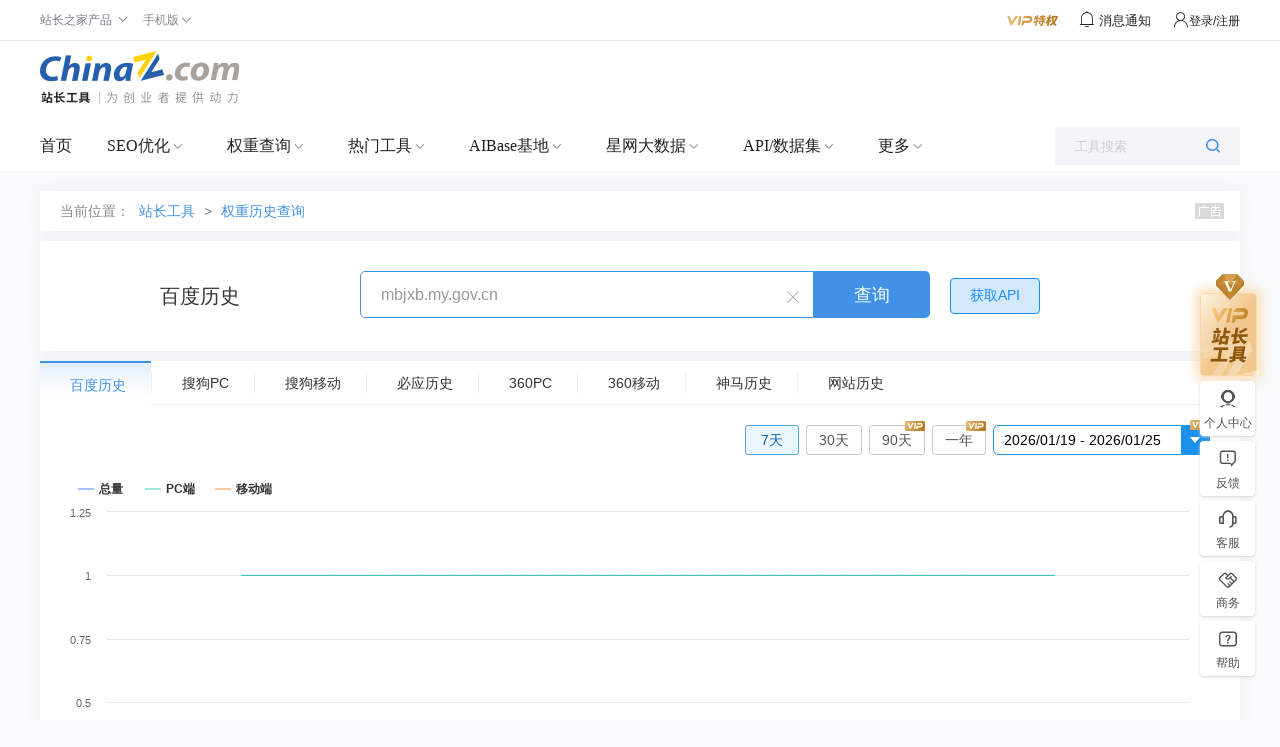

--- FILE ---
content_type: text/html; charset=utf-8
request_url: https://mrank.chinaz.com/history/baidupc/mbjxb.my.gov.cn/
body_size: 3054
content:
<!DOCTYPE html>
<html lang="zh-CN">

<head>
    <meta charset="utf-8">
    <meta name="viewport" content="width=device-width, initial-scale=1.0, maximum-scale=1.0, user-scalable=no">
    <meta name="apple-mobile-web-app-capable" content="yes" />
    <meta name="apple-mobile-web-app-status-bar-style" content="black" />
    <meta name="format-detection" content="telphone=no, email=no" />
        <meta name="applicable-device" content="mobile">
        <link rel="canonical" href="https://rank.chinaz.com/history/baidupc/mbjxb.my.gov.cn">
    <title>“mbjxb.my.gov.cn”百度PC权重历史 - 站长工具</title>
    <meta name="keywords" content="百度权重历史,360权重历史,神马权重历史,搜狗权重历史,必应权重历史" />
    <meta name="description" content="通过本工具可以查询网站各大搜索引擎的权重历史。" />
    <link rel="stylesheet" href="//csstools.chinaz.com/common/boot3.3.7/css/bootstrap.min.css" />
    <link rel="stylesheet" href="//csstools.chinaz.com/common/wap/iconfont/iconfont.css" />
    <link rel="stylesheet" href="//csstools.chinaz.com/common/wap/normalize.css" />
    <link rel="stylesheet" href="//csstools.chinaz.com/common/wap/t-common.css?v=20250312122450" />
    <link rel="stylesheet" href="//csstools.chinaz.com/tools/wap/css/t-rankstyle.css?v=20250312122450" />
    <script src="//csstools.chinaz.com/common/js/mobiletopcpage.js?v=20250312122450"></script>
    <script src="//csstools.chinaz.com/common/js/jquery.min.js"></script>
    <script src="//csstools.chinaz.com/common/boot3.3.7/js/bootstrap.min.js"></script>
    <script src="//csstools.chinaz.com/common/wap/t-common.js?v=20250312122450"></script>
    <script src="//csstools.chinaz.com/tools/wap/function/global.js?v=20250312122450"></script>
    <script src="//csstools.chinaz.com/tools/wap/function/rank.js?v=20250312122450"></script>
    <link href="//csstools.chinaz.com/common/swiper/swiper.min.css" rel="stylesheet" />
    <script src="//csstools.chinaz.com/common/swiper/swiper.min.js"></script>
    <script src="//csstools.chinaz.com/stat/wap.js?v=20250312122450"></script>
    <script class="CLASS42bc4e2f_b826_11e9_9ed0_18dbf2568723" src="https://a2put.chinaz.com/propagate.js"></script>
</head>
<body>
    <!--页面头部-->
    <nav class="tw-navbar" id="top">
        <div class="tw-navcont">
            <div class="tw-navtxt clearfix">
                <a href="//mtool.chinaz.com/" class="btn pull-left tw-nav-l"><span class="iconfont icon-home"></span></a>
                <div class="tw-navtitle">权重历史</div>
                <a href="javascript:" class="btn pull-right tw-nav-r js-menu"><span class="iconfont icon-list1"></span></a>
            </div>
        </div>
    </nav>

    <!--权重历史导航栏-->
    <div class="navbarwarp">
        <div id="tw-subnavbar">
            <ul class="swiper-wrapper">
                <li class="swiper-slide on"><a href="/history/baidupc/mbjxb.my.gov.cn/" rel="/history/baidupc/">百度PC</a></li>
                <li class="swiper-slide"><a href="/history/baidumobile/mbjxb.my.gov.cn/" rel="/history/baidumobile/">百度移动</a></li>
                <li class="swiper-slide"><a href="/history/sopc/mbjxb.my.gov.cn/" rel="/history/sopc/">360PC</a></li>
                <li class="swiper-slide"><a href="/history/somobile/mbjxb.my.gov.cn/" rel="/history/somobile/">360移动</a></li>
                <li class="swiper-slide"><a href="/history/sm/mbjxb.my.gov.cn/" rel="/history/sm/">神马</a></li>
                <li class="swiper-slide"><a href="/history/sogoupc/mbjxb.my.gov.cn/" rel="/history/sogoupc/">搜狗PC</a></li>
                <li class="swiper-slide"><a href="/history/sogoumobile/mbjxb.my.gov.cn/" rel="/history/sogoumobile/">搜狗移动</a></li>
                <li class="swiper-slide"><a href="/history/bing/mbjxb.my.gov.cn/" rel="/history/bing/">必应</a></li>
            </ul>
        </div>
    </div>

    <script>
        var type = '0';
        type = parseInt(type);
        var subNavIndex = type == 0 ? 0 : type - 1;

        $(".swiper-wrapper li").removeClass("on");
        $(".swiper-wrapper li:eq(" + type + ")").addClass("on");
    </script>
    <!--搜索框-->
    <div class="discover r-discover bor-b1s">
        <form method="post" id="rank-form">
            <div class="input-group">
                <a href="javascript:" class="dis-clear ndorp"><span class="iconfont icon-wrong">&nbsp;</span></a>
                <input type="text" class="form-control tw-input-list" placeholder="请输入域名" data-toggle="collapse" value="mbjxb.my.gov.cn" data-type="inputbox_urls">
                <div class="input-txtlist collapse" id="suffix-floor">
                    <ul class="list-group dorecord-list"></ul>
                    <div class="mb10 clearhis"><button type="button" class="btn btn-primary btn-xs z-fl" data-type="inputbox_urls">清除记录</button> <a href="javascript:" class="chis-close">关闭</a> </div>
                </div>
                <span class="input-group-btn"><button class="btn dis-btn" type="submit">查询</button></span>
            </div>
        </form>
        <div class="z-tl mb0">
            <span id="errorinfo" class="c-red"></span>
        </div>
    </div>
    <!--左侧浮动导航栏-->
    <script src="//csstools.chinaz.com/tools/wap/function/sidenavbar.js?v=20250312122450"></script>
    <div class="bg10ck"></div>
    <div class="z-loding" style="display:none">
        <h4><img src="//csstools.chinaz.com/tools/images/public/spinner.gif">&nbsp; 正在请求数据,请稍候...</h4>
    </div>
    <!--内容页-->
    
<script>
    if (type == 5) {
        $(".tw-input-list").attr("placeholder", "请输入域名");
    }
    else if (type == 6) {
        $(".tw-input-list").attr("placeholder", "请输入百度小程序名称");
    }
</script>
<div class="rank-cont">
    <div class="tab-content tagchart">
        <div id="rankhis-chart"></div>
    </div>
    <div class="bg10"></div>
    <!--底部广告-->
    <script>propagate('s1748982022260307', getCurrentScript())</script>
    <div class="bg10"></div>
    <div class="rkh-mian brtn">
        <table class="table mb0">
            <thead>
                <tr class="bg-3fa bor-t1se5"><th class="z-tc">日期</th><th class="z-tc">权重</th><th class="z-tc">预估流量</th><th class="z-tc">关键词数</th></tr>
            </thead>
            <tbody>
                        <tr>
                            <td class="z-tc">2026-01-25</td>
                            <td class="z-tc">0</td>
                            <td class="z-tc">
0~0                            </td>
                            <td class="z-tc"> 1</td>
                        </tr>
                        <tr>
                            <td class="z-tc">2026-01-24</td>
                            <td class="z-tc">0</td>
                            <td class="z-tc">
0~0                            </td>
                            <td class="z-tc"> 1</td>
                        </tr>
                        <tr>
                            <td class="z-tc">2026-01-21</td>
                            <td class="z-tc">1</td>
                            <td class="z-tc">
1~1                            </td>
                            <td class="z-tc"> 1</td>
                        </tr>
                        <tr>
                            <td class="z-tc">2026-01-20</td>
                            <td class="z-tc">0</td>
                            <td class="z-tc">
0~0                            </td>
                            <td class="z-tc"> 1</td>
                        </tr>
                        <tr>
                            <td class="z-tc">2026-01-07</td>
                            <td class="z-tc">0</td>
                            <td class="z-tc">
0~0                            </td>
                            <td class="z-tc"> 2</td>
                        </tr>
                        <tr>
                            <td class="z-tc">2026-01-06</td>
                            <td class="z-tc">0</td>
                            <td class="z-tc">
0~0                            </td>
                            <td class="z-tc"> 2</td>
                        </tr>
                        <tr>
                            <td class="z-tc">2026-01-05</td>
                            <td class="z-tc">0</td>
                            <td class="z-tc">
0~0                            </td>
                            <td class="z-tc"> 2</td>
                        </tr>
                        <tr>
                            <td class="z-tc">2026-01-04</td>
                            <td class="z-tc">0</td>
                            <td class="z-tc">
0~0                            </td>
                            <td class="z-tc"> 2</td>
                        </tr>
                        <tr>
                            <td class="z-tc">2026-01-03</td>
                            <td class="z-tc">0</td>
                            <td class="z-tc">
0~0                            </td>
                            <td class="z-tc"> 2</td>
                        </tr>
                        <tr>
                            <td class="z-tc">2026-01-02</td>
                            <td class="z-tc">0</td>
                            <td class="z-tc">
0~0                            </td>
                            <td class="z-tc"> 2</td>
                        </tr>
                        <tr>
                            <td class="z-tc">2026-01-01</td>
                            <td class="z-tc">0</td>
                            <td class="z-tc">
0~0                            </td>
                            <td class="z-tc"> 3</td>
                        </tr>
                        <tr>
                            <td class="z-tc">2025-12-31</td>
                            <td class="z-tc">0</td>
                            <td class="z-tc">
0~0                            </td>
                            <td class="z-tc"> 3</td>
                        </tr>
                        <tr>
                            <td class="z-tc">2025-12-30</td>
                            <td class="z-tc">0</td>
                            <td class="z-tc">
0~0                            </td>
                            <td class="z-tc"> 6</td>
                        </tr>
                        <tr>
                            <td class="z-tc">2025-12-29</td>
                            <td class="z-tc">0</td>
                            <td class="z-tc">
0~0                            </td>
                            <td class="z-tc"> 6</td>
                        </tr>
                        <tr>
                            <td class="z-tc">2025-12-28</td>
                            <td class="z-tc">0</td>
                            <td class="z-tc">
0~0                            </td>
                            <td class="z-tc"> 4</td>
                        </tr>
                        <tr>
                            <td class="z-tc">2025-12-27</td>
                            <td class="z-tc">0</td>
                            <td class="z-tc">
0~0                            </td>
                            <td class="z-tc"> 8</td>
                        </tr>
            </tbody>
        </table>
    </div>
</div>
    <script src="//csstools.chinaz.com/common/highcharts/highcharts.js"></script>
    <script src="//csstools.chinaz.com/tools/wap/function/rankhistory.js?v=20250312122450"></script>
    <script>
        var chartTitle = '百度PC权重历史';
        var host = $(".tw-input-list").val();
        var rankhis = '[{"Date":"2025-12-27","Rank":0,"Uv":0,"Kw":8,"UvMin":"0","UvMax":"0"},{"Date":"2025-12-28","Rank":0,"Uv":0,"Kw":4,"UvMin":"0","UvMax":"0"},{"Date":"2025-12-29","Rank":0,"Uv":0,"Kw":6,"UvMin":"0","UvMax":"0"},{"Date":"2025-12-30","Rank":0,"Uv":0,"Kw":6,"UvMin":"0","UvMax":"0"},{"Date":"2025-12-31","Rank":0,"Uv":0,"Kw":3,"UvMin":"0","UvMax":"0"},{"Date":"2026-01-01","Rank":0,"Uv":0,"Kw":3,"UvMin":"0","UvMax":"0"},{"Date":"2026-01-02","Rank":0,"Uv":0,"Kw":2,"UvMin":"0","UvMax":"0"},{"Date":"2026-01-03","Rank":0,"Uv":0,"Kw":2,"UvMin":"0","UvMax":"0"},{"Date":"2026-01-04","Rank":0,"Uv":0,"Kw":2,"UvMin":"0","UvMax":"0"},{"Date":"2026-01-05","Rank":0,"Uv":0,"Kw":2,"UvMin":"0","UvMax":"0"},{"Date":"2026-01-06","Rank":0,"Uv":0,"Kw":2,"UvMin":"0","UvMax":"0"},{"Date":"2026-01-07","Rank":0,"Uv":0,"Kw":2,"UvMin":"0","UvMax":"0"},{"Date":"2026-01-20","Rank":0,"Uv":0,"Kw":1,"UvMin":"0","UvMax":"0"},{"Date":"2026-01-21","Rank":1,"Uv":1,"Kw":1,"UvMin":"1","UvMax":"1"},{"Date":"2026-01-24","Rank":0,"Uv":0,"Kw":1,"UvMin":"0","UvMax":"0"},{"Date":"2026-01-25","Rank":0,"Uv":0,"Kw":1,"UvMin":"0","UvMax":"0"}]';
        if (rankhis) {
            hisChart.getChart(eval('(' + rankhis + ')'));
        }
    </script>








    <!--工具简介-->
    <div class="bg10"></div>
    <div class="tool-intro">
        <div class="mb10"><span class="c-blue">工具简介</span></div>
        <p>查询该域名的百度、360、神马、搜狗、必应等搜索引擎的权重历史记录，从而了解一个网站的权重变化过程。</p>
    </div>
    <!--页面底部-->
    <div class="navbar navbar-default" id="tw-ftwrap">
        <div class="clearfix">
            <a href="/" class="gbrand"><img src="//csstools.chinaz.com/tools/wap/img/mlogo/mrank.gif"></a>
            <div class="tw-ftlink"><a href="http://rank.chinaz.com/">电脑端</a><span>丨</span><a href="javascript:" id="fotTopId">回顶部</a></div>
        </div>
    </div>
    <div class="floatwrap" id="wTopId"><a href="javascript:" class="floatop" id="goTopBtn" title="返回顶部"><span class="iconfont icon-top1 fz24"></span></a></div>
    <a href="//mtool.chinaz.com/othertools/" style="display:none"></a>
    <script>
        $(".z-loding").hide();
    </script>
</body>
</html>



--- FILE ---
content_type: text/html; charset=utf-8
request_url: https://rank.chinaz.com/history/baidupc/mbjxb.my.gov.cn
body_size: 12762
content:
<!DOCTYPE HTML PUBLIC "-//W3C//DTD HTML 4.01 Transitional//EN" "http://www.w3.org/TR/html4/loose.dtd">
<html>
<head>
    <meta http-equiv="Content-Type" content="text/html; charset=utf-8" />
    <meta name="renderer" content="webkit" />
    <meta name="force-rendering" content="webkit" />
    <meta http-equiv="X-UA-Compatible" content="IE=edge,chrome=1" />
        <meta name="applicable-device" content="pc">
    <meta name="mobile-agent" content="format=html5;url=https://mrank.chinaz.com/history/baidupc/mbjxb.my.gov.cn">
            <title>"mbjxb.my.gov.cn"百度PC权重历史查询 - 站长工具</title>
        <meta name="keywords" content="权重历史查询,百度权重历史,百度移动权重历史,网站seo历史" />
    
        <meta name="description" content="权重历史查询通过用户输入域名后，查询该域名的百度、360、神马等搜索引擎的权重历史记录，从而了解一个网站的权重变化过程。" />
    
    <script>
        var jsurlbase = '//csstools.chinaz.com/tools/js';
        var imgurlbase = '//csstools.chinaz.com/tools/images';
        var styleurlbase = '//csstools.chinaz.com/tools/styles';
                    var helpLink = 'https://toolchinaz.yuque.com/gkzmig/gz5dgn/kc3xvktkk8gingi0';
                    var targetProtocol = "https:";
        if (window.location.protocol != targetProtocol) {
            window.location.href = targetProtocol +
                window.location.href.substring(window.location.protocol.length);
        }
    </script>
    <link rel="stylesheet" href="//csstools.chinaz.com/tools/styles/UILibrary/index.css?v=20240830" type="text/css">
        <link href="//csstools.chinaz.com/tools/styles/bootstrap.css" rel="stylesheet">
    <link rel="stylesheet" type="text/css" href="//csstools.chinaz.com/tools/styles/daterangepicker.css" />
        <script type="text/javascript" src="//csstools.chinaz.com/common/js/mobilepage.js?v=20230906"></script>
    
    <link rel="stylesheet" type="text/css" href="//csstools.chinaz.com/common/styles/all-base.css?v=20240226">
    <link rel="stylesheet" type="text/css" href="//csstools.chinaz.com/common/styles/publicstyle-new.css?v=20231227">
    <link rel="stylesheet" type="text/css" href="//csstools.chinaz.com/common/styles/topHeader.css?v=20230822">
    <link rel="shortcut icon" type="image/ico" href="//csstools.chinaz.com/favicon.ico">
    <link rel="stylesheet" href="//csstools.chinaz.com/tools/styles/iconfont/iconfont.css?v=20210929" type="text/css" />
    <script type="text/javascript" src="//csstools.chinaz.com/common/js/jquery-1.11.3.min.js"></script>
        <script type="text/javascript" src="//csstools.chinaz.com/common/js/jq-public_2020.js?v=20230822"></script>
        <script type="text/javascript" src="//csstools.chinaz.com/common/js/jq-TopNav.js?v=20240422"></script>
    <script type="text/javascript" src="//csstools.chinaz.com/common/js/rightNav.js?v=20240423"></script>
    <script type="text/javascript" src="//csstools.chinaz.com/common/layer/layer.js?v=20210615"></script>
    <script type="text/javascript" src="//csstools.chinaz.com/tools/js/member.js?v=20240528"></script>
    <script>
        //m.vu = escape("//tool.chinaz.com/user.aspx?m=refresh&u=" + document.location.href);
    </script>
    <script src="//csstools.chinaz.com/common/js/generatetoken.js?v=20230214" type="text/javascript"></script>
    <script class="CLASS42bc4e2f_b826_11e9_9ed0_18dbf2568723" src="https://a2put.chinaz.com/propagate.js"></script>
    <script src="//csstools.chinaz.com/tools/js/bdtongjisearch.js?v=20210615" type="text/javascript"></script>
    <script type="text/javascript" src="//csstools.chinaz.com/common/js/jq-public_2021.js?v=20231025"></script>
    <script type="text/javascript" src="//csstools.chinaz.com/stat/pc.js?v=20231226"></script>

    <!--[if IE 6]>
    <script type="text/javascript" src="//csstools.chinaz.com/common/js/DD_belatedPNG.js"></script>
    <script>    DD_belatedPNG.fix('*');</script>
    <![ENDIF]-->
    <link rel="stylesheet" href="//csstools.chinaz.com/tools/styles/site.css?v=20240929" type="text/css"/><link rel="stylesheet" href="//csstools.chinaz.com/tools/styles/rank-new.css?v=20240226" type="text/css"/><link rel="stylesheet" href="//csstools.chinaz.com/tools/styles/daterangepicker.css?v=202010" type="text/css"/><link rel="stylesheet" href="//csstools.chinaz.com/tools/styles/site.css?v=20240929" type="text/css"/>
    <script>
        document.domain = "chinaz.com";
        var headertitle = '权重历史查询';
        var pagename = 'rank/history2020.aspx';
        var userlevel = '0';
        var navversion = 1;

    </script>
</head>

<body>

    <!--top-public-begin-->
<div class="ww100 ToolHeader">
<!--ToolTop-begin-->
<div class="ToolTop bor-b1s clearfix"> <div class="wrapper02"> <div class="w74-0 fl"> <ul class="TnavList pr zI52" id="menu"> <li class="tdrap"> <span>站长之家产品</span> <i class="corner iconfont iconzhankai"></i> <div class="tdrap-cur"> <span class="poptip-arrow"> <i>▲</i> </span> <div class="thisHover"></div> <a href="//chinaz.com" target="_blank">站长之家</a> <a href="//sc.chinaz.com" target="_blank">站长素材</a> <a href="http://down.chinaz.com" target="_blank">源码下载</a> <a href="//top.chinaz.com" target="_blank">网站排行</a> <a href="//data.chinaz.com" target="_blank">星网词库</a> <a href="//tuan.chinaz.com" target="_blank">站长团购</a><a href="//font.chinaz.com" target="_blank">字体下载</a><a href="https://app.aibase.cn/" target="_blank">AI工具推荐</a></div> </li> <li class="tdrap"> <a href="javascript:mobilepage();" class="Tnone"> <span>手机版</span> <i class="corner iconfont iconzhankai"></i> </a> <p class="tdrap-cur"> <span class="poptip-arrow"> <i>▲</i> </span> <img src="//csstools.chinaz.com/tools/images/mtool.chinaz.com.qrcode.png" id="code"></p> </li> </ul> </div> <div class="fr msgBox"> <a href="//my.chinaz.com/toolvip/vip" class="toolvip" target="_blank"> <img src="//csstools.chinaz.com/tools/images/viptq.png"></a> <div class="msgbtn"> <i class="iconfont icontongzhi"> <em class="fz12">消息通知</em> <div class="msgItem"> <span class="poptip-arrow"> <i>▲</i> </span> <div class="thisHover"></div> <div class="msgTab"> <ul> <li class="msgTabItem currentpage sysmsg">系统消息 <em class="msgTotal ml5">0</em> <div class="msgItemContent" style="display:block"> <div class="msgItemMain"></div> <span class="more"><a href='//my.chinaz.com/ToolMember/Member/News' target="_blank">查看更多</a></span> </div> </li> <li class="msgTabItem updatelog">更新日志 <div class="msgItemContent"> <div class="msgItemMain"></div> <span class="more"><a href="//tool.chinaz.com/notification" target="_blank">查看更多</a></span> </div> </li> </ul> </div> </div> </i></div> <div class="fr TrigW" id="chinaz_topbarBox"></div> </div> </div></div>
<!--ToolTop-end-->

<!--ToolHead-begin-->
<div class="ToolHead">
<div class="wrapperTopBtm clearfix">
<h1 class="ToolLogo fl"><a href="/"><img src="//csstools.chinaz.com/tools/images/public/logos/logo-index.png"></a></h1>
  <!--rank顶部广告-->
<div class="fr ml10">
    <script>propagate('s1692736348972881', getCurrentScript())</script>
</div>
<div class="fr topTsCentRank">
    <script>propagate('s1692736302752230', getCurrentScript())</script>
</div>
        </div>
</div>
<!--ToolHead-end-->

<!--ToolNavbar-begin-->
<div class="ToolNavbar" id="ToolNav">
<div class="Tool-mainnav">
<div class="Tool-nav clearfix">
<div class="Tool-link">
                    <ul class="clearfix">
                        <li name="home"><a href="//tool.chinaz.com" target="_blank">首页</a></li>
                        <li class="currentpage">
                            <a href="//seo.chinaz.com" target="_blank" class="moreserver">SEO优化</a><i class="corner iconfont iconzhankai"></i>
                            <div class="pulldown-Nav">
                                <div class="shadowbg"></div>
                                <div class="Nav-item-box navitem clearfix">
                                    <div>
                                        <div class="Nav-item">
                                            <dl>
                                                <div class="Nav-item-content mt20">
                                                    <dd>
                                                        <span>
                                                            <a href="//seo.chinaz.com/" target="_blank">SEO综合查询</a>
                                                             <i class="col-red ml5 mt3">HOT</i>
                                                             
                                                        </span>
                                                        <div class="second-level-link">
                                                            <span><a href="//seo.chinaz.com/" target="_blank">网站的SEO相关信息</a></span>
                                                        </div>
                                                    </dd>
                                                    <dd>
                                                        <span>
                                                            <a href="https://monitor.chinaz.com/monitor/rank/search" target="_blank">站长权重</a>
                                                             <i class="col-red ml5 mt3">HOT</i>
                                                             
                                                        </span>
                                                        <div class="second-level-link">
                                                            <span><a href="https://monitor.chinaz.com/monitor/rank/search" target="_blank">SEO竞争对手分析关键词和流量</a></span>
                                                        </div>
                                                    </dd>
                                                    <dd>
                                                        <span>
                                                            <a href="//stool.chinaz.com/robots" target="_blank">Robots.txt检测</a>
                                                             
                                                             
                                                        </span>
                                                        <div class="second-level-link">
                                                            <span><a href="//stool.chinaz.com/robots" target="_blank">检测网站Robots状态和内容</a></span>
                                                        </div>
                                                    </dd>
                                                    <dd>
                                                        <span>
                                                            <a href="https://link.chinaz.com/" target="_blank">友链检测</a>
                                                             
                                                             
                                                        </span>
                                                        <div class="second-level-link">
                                                            <span><a href="https://link.chinaz.com/" target="_blank">网站的友情链接信息</a></span>
                                                        </div>
                                                    </dd>
                                                    <dd>
                                                        <span>
                                                            <a href="https://monitor.chinaz.com/monitor/keywords/ranking" target="_blank">关键词排名</a>
                                                             
                                                             
                                                        </span>
                                                        <div class="second-level-link">
                                                            <span><a href="https://monitor.chinaz.com/monitor/keywords/ranking" target="_blank">自定义关键词排名及流量跟踪</a></span>
                                                        </div>
                                                    </dd>
                                                    <dd>
                                                        <span>
                                                            <a href="https://tool.chinaz.com/batchquery#6" target="_blank">关键词排名实时批量查询</a>
                                                             
                                                             <i class="color-FF9400 ml5 mt3">NEW</i>
                                                        </span>
                                                        <div class="second-level-link">
                                                            <span><a href="https://tool.chinaz.com/batchquery#6" target="_blank">大批量查网站关键词实时排名</a></span>
                                                        </div>
                                                    </dd>
                                                    <dd>
                                                        <span>
                                                            <a href="//tool.chinaz.com/tools/links" target="_blank">死链查询</a>
                                                             
                                                             
                                                        </span>
                                                        <div class="second-level-link">
                                                            <span><a href="//tool.chinaz.com/tools/links" target="_blank">网站的死链排查</a></span>
                                                        </div>
                                                    </dd>
                                                    <dd>
                                                        <span>
                                                            <a href="https://outlink.chinaz.com/" target="_blank">网站反链</a>
                                                             
                                                             
                                                        </span>
                                                        <div class="second-level-link">
                                                            <span><a href="https://outlink.chinaz.com/" target="_blank">网站的反链和外链信息</a></span>
                                                        </div>
                                                    </dd>
                                                    <dd>
                                                        <span>
                                                            <a href="https://monitor.chinaz.com/monitor/rank/cba-search" target="_blank">竞品分析 </a>
                                                             <i class="col-red ml5 mt3">HOT</i>
                                                             
                                                        </span>
                                                        <div class="second-level-link">
                                                            <span><a href="https://monitor.chinaz.com/monitor/rank/cba-search" target="_blank">对比您和竞争对手关键词工具</a></span>
                                                        </div>
                                                    </dd>
                                                    <dd>
                                                        <span>
                                                            <a href="//tool.chinaz.com/vie" target="_blank">竞争网站分析 </a>
                                                             <i class="col-red ml5 mt3">HOT</i>
                                                             
                                                        </span>
                                                        <div class="second-level-link">
                                                            <span><a href="//tool.chinaz.com/vie" target="_blank">竞争对手网站的权重关键词信息</a></span>
                                                        </div>
                                                    </dd>
                                                    <dd>
                                                        <span>
                                                            <a href="//tool.chinaz.com/kwevaluate" target="_blank">关键词优化分析</a>
                                                             <i class="col-red ml5 mt3">HOT</i>
                                                             
                                                        </span>
                                                        <div class="second-level-link">
                                                            <span><a href="//tool.chinaz.com/kwevaluate" target="_blank">关键词优化难度及排名权重信息</a></span>
                                                        </div>
                                                    </dd>
                                                    <dd>
                                                        <span>
                                                            <a href="//stool.chinaz.com/baidu/words.aspx" target="_blank">关键词挖掘 </a>
                                                             <i class="col-red ml5 mt3">HOT</i>
                                                             
                                                        </span>
                                                        <div class="second-level-link">
                                                            <span><a href="//stool.chinaz.com/baidu/words.aspx" target="_blank">挖掘更多流量关键词</a></span>
                                                        </div>
                                                    </dd>
                                                    <dd>
                                                        <span>
                                                            <a href="//tool.chinaz.com/tools/density.aspx" target="_blank">关键词密度检测</a>
                                                             
                                                             
                                                        </span>
                                                        <div class="second-level-link">
                                                            <span><a href="//tool.chinaz.com/tools/density.aspx" target="_blank">网站的关键词密度检测</a></span>
                                                        </div>
                                                    </dd>
                                                    <dd>
                                                        <span>
                                                            <a href="//tool.chinaz.com/shoulu/" target="_blank">收录查询</a>
                                                             
                                                             
                                                        </span>
                                                        <div class="second-level-link">
                                                            <span><a href="//tool.chinaz.com/shoulu/" target="_blank">网站的收录信息</a></span>
                                                        </div>
                                                    </dd>
                                                    <dd>
                                                        <span>
                                                            <a href="https://tool.chinaz.com/batchquery#7" target="_blank">收录实时批量查询</a>
                                                             
                                                             <i class="color-FF9400 ml5 mt3">NEW</i>
                                                        </span>
                                                        <div class="second-level-link">
                                                            <span><a href="https://tool.chinaz.com/batchquery#7" target="_blank">大批量查网址收录实时信息</a></span>
                                                        </div>
                                                    </dd>
                                                    <dd>
                                                        <span>
                                                            <a href="//stool.chinaz.com/same" target="_blank">同IP网站查询</a>
                                                             
                                                             
                                                        </span>
                                                        <div class="second-level-link">
                                                            <span><a href="//stool.chinaz.com/same" target="_blank">同一IP下的网站SEO信息</a></span>
                                                        </div>
                                                    </dd>
                                                    <dd>
                                                        <span>
                                                            <a href="//rank.chinaz.com/history/baidupc/" target="_blank">SEO历史数据</a>
                                                             
                                                             
                                                        </span>
                                                        <div class="second-level-link">
                                                            <span><a href="//rank.chinaz.com/history/baidupc/" target="_blank">网站的SEO历史信息</a></span>
                                                        </div>
                                                    </dd>
                                                    <dd>
                                                        <span>
                                                            <a href="https://yx.chinaz.com/marketing/dropdown-word/index" target="_blank">全网下拉词 </a>
                                                             
                                                             <i class="color-FF9400 ml5 mt3">NEW</i>
                                                        </span>
                                                        <div class="second-level-link">
                                                            <span><a href="https://yx.chinaz.com/marketing/dropdown-word/index" target="_blank">覆盖多平台全方位掌握流量动态</a></span>
                                                        </div>
                                                    </dd>
                                                    <dd>
                                                        <span>
                                                            <a href="//ntool.chinaz.com/originality/" target="_blank">原创度检测</a>
                                                             <i class="col-red ml5 mt3">HOT</i>
                                                             
                                                        </span>
                                                        <div class="second-level-link">
                                                            <span><a href="//ntool.chinaz.com/originality/" target="_blank">文章原创度在线检测</a></span>
                                                        </div>
                                                    </dd>
                                                    <dd>
                                                        <span>
                                                            <a href="//tool.chinaz.com/keywords " target="_blank">关键词异地排名</a>
                                                             
                                                             
                                                        </span>
                                                        <div class="second-level-link">
                                                            <span><a href="//tool.chinaz.com/keywords " target="_blank">网站的关键词排名信息</a></span>
                                                        </div>
                                                    </dd>
                                                </div>
                                            </dl>
                                        </div>
                                    </div>
                                    <div class="HeaderAdvert mt20">
                                        <script>propagate('s1764925528857203', getCurrentScript())</script>
                                    </div>
                                    
                                    
                                    
                                </div>
                            </div>
                        </li>
                        <li>
                            <a href="//rank.chinaz.com" target="_blank" class="moreserver">权重查询</a><i class="corner iconfont iconzhankai"></i>
                            <div class="pulldown-Nav">
                                <div class="shadowbg"></div>
                                <div class="Nav-item-box navitem clearfix">
                                    <div>
                                        <div class="Nav-item">
                                            <dl>
                                                <div class="Nav-item-content mt20">
                                                    <dd>
                                                        <span>
                                                            <a href="https://monitor.chinaz.com/monitor/rank/search" target="_blank">站长权重</a>
                                                             
                                                             
                                                        </span>
                                                        <div class="second-level-link">
                                                            <span><a href="https://monitor.chinaz.com/monitor/rank/search" target="_blank">SEO竞争对手分析关键词和流量</a></span>
                                                        </div>
                                                    </dd>
                                                    <dd>
                                                        <span>
                                                            <a href="//rank.chinaz.com/" target="_blank">站长权重-百度PC</a>
                                                             
                                                             
                                                        </span>
                                                        <div class="second-level-link">
                                                            <span><a href="//rank.chinaz.com/" target="_blank">网站的权重信息</a></span>
                                                        </div>
                                                    </dd>
                                                    <dd>
                                                        <span>
                                                            <a href="//rank.chinaz.com/baidumobile/" target="_blank">站长权重-百度移动</a>
                                                             
                                                             
                                                        </span>
                                                        <div class="second-level-link">
                                                            <span><a href="//rank.chinaz.com/baidumobile/" target="_blank">网站的权重信息</a></span>
                                                        </div>
                                                    </dd>
                                                    <dd>
                                                        <span>
                                                            <a href="https://rank.chinaz.com/sorank" target="_blank">360权重</a>
                                                             
                                                             
                                                        </span>
                                                        <div class="second-level-link">
                                                            <span><a href="https://rank.chinaz.com/sorank" target="_blank">网站在360PC的权重信息</a></span>
                                                        </div>
                                                    </dd>
                                                    <dd>
                                                        <span>
                                                            <a href="https://rank.chinaz.com/bing" target="_blank">必应权重</a>
                                                             
                                                             <i class="color-FF9400 ml5 mt3">NEW</i>
                                                        </span>
                                                        <div class="second-level-link">
                                                            <span><a href="https://rank.chinaz.com/bing" target="_blank">必应权重排名查询工具</a></span>
                                                        </div>
                                                    </dd>
                                                    <dd>
                                                        <span>
                                                            <a href="https://tool.chinaz.com/batchquery#5" target="_blank">权重实时批量查询</a>
                                                             
                                                             <i class="color-FF9400 ml5 mt3">NEW</i>
                                                        </span>
                                                        <div class="second-level-link">
                                                            <span><a href="https://tool.chinaz.com/batchquery#5" target="_blank">大批量查网站实时权重</a></span>
                                                        </div>
                                                    </dd>
                                                    <dd>
                                                        <span>
                                                            <a href="//rank.chinaz.com/sogoupc" target="_blank">搜狗权重</a>
                                                             
                                                             
                                                        </span>
                                                        <div class="second-level-link">
                                                            <span><a href="//rank.chinaz.com/sogoupc" target="_blank">网站在搜狗PC的权重信息</a></span>
                                                        </div>
                                                    </dd>
                                                    <dd>
                                                        <span>
                                                            <a href="//rank.chinaz.com/smrank/" target="_blank">神马权重</a>
                                                             
                                                             
                                                        </span>
                                                        <div class="second-level-link">
                                                            <span><a href="//rank.chinaz.com/smrank/" target="_blank">网站在神马的权重信息</a></span>
                                                        </div>
                                                    </dd>
                                                    <dd>
                                                        <span>
                                                            <a href="https://trends.chinaz.com/ranklist" target="_blank">权重变化榜 </a>
                                                             <i class="col-red ml5 mt3">HOT</i>
                                                             
                                                        </span>
                                                        <div class="second-level-link">
                                                            <span><a href="https://trends.chinaz.com/ranklist" target="_blank">关键词权重周期变动信息
</a></span>
                                                        </div>
                                                    </dd>
                                                    <dd>
                                                        <span>
                                                            <a href="//rank.chinaz.com/all" target="_blank">综合权重查询 </a>
                                                             
                                                             
                                                        </span>
                                                        <div class="second-level-link">
                                                            <span><a href="//rank.chinaz.com/all" target="_blank">网站在各搜索引擎的权重信息</a></span>
                                                        </div>
                                                    </dd>
                                                    <dd>
                                                        <span>
                                                            <a href="//index.chinaz.com/" target="_blank">指数查询</a>
                                                             
                                                             
                                                        </span>
                                                        <div class="second-level-link">
                                                            <span><a href="//index.chinaz.com/" target="_blank">关键词的全网指数信息</a></span>
                                                        </div>
                                                    </dd>
                                                </div>
                                            </dl>
                                        </div>
                                    </div>
                                    
                                    <div class="HeaderAdvert mt20">
                                        <script>propagate('s1764925558565590', getCurrentScript())</script>
                                    </div>
                                    
                                    
                                </div>
                            </div>
                        </li>
                        <li>
                            <a href="//ntool.chinaz.com/tools/nav" target="_blank" class="moreserver">热门工具</a><i class="corner iconfont iconzhankai"></i>
                            <div class="pulldown-Nav">
                                <div class="shadowbg"></div>
                                <div class="Nav-item-box navitem clearfix">
                                    <div>
                                        <div class="Nav-item">
                                            <dl>
                                                <div class="Nav-item-content mt20">
                                                    <dd>
                                                        <span>
                                                            <a href="//icp.chinaz.com/" target="_blank">icp备案实时查询</a>
                                                             <i class="col-red ml5 mt3">HOT</i>
                                                             
                                                        </span>
                                                        <div class="second-level-link">
                                                            <span><a href="//icp.chinaz.com/" target="_blank">仅对备案信息实时结果如实展示</a></span>
                                                        </div>
                                                    </dd>
                                                    <dd>
                                                        <span>
                                                            <a href="//whois.chinaz.com/" target="_blank">Whois域名查询 </a>
                                                             
                                                             
                                                        </span>
                                                        <div class="second-level-link">
                                                            <span><a href="//whois.chinaz.com/" target="_blank">免费的域名whois检测工具</a></span>
                                                        </div>
                                                    </dd>
                                                    <dd>
                                                        <span>
                                                            <a href="//ip.tool.chinaz.com/" target="_blank">IP查询</a>
                                                             
                                                             
                                                        </span>
                                                        <div class="second-level-link">
                                                            <span><a href="//ip.tool.chinaz.com/" target="_blank">覆盖全面的IP详细信息</a></span>
                                                        </div>
                                                    </dd>
                                                    <dd>
                                                        <span>
                                                            <a href="//tool.chinaz.com/pagestatus/" target="_blank">HTTP状态查询</a>
                                                             
                                                             
                                                        </span>
                                                        <div class="second-level-link">
                                                            <span><a href="//tool.chinaz.com/pagestatus/" target="_blank">直观展示url的响应状态</a></span>
                                                        </div>
                                                    </dd>
                                                    <dd>
                                                        <span>
                                                            <a href="https://tool.chinaz.com/batchquery#2" target="_blank">备案实时批量查询</a>
                                                             <i class="col-red ml5 mt3">HOT</i>
                                                             
                                                        </span>
                                                        <div class="second-level-link">
                                                            <span><a href="https://tool.chinaz.com/batchquery#2" target="_blank">实时查询网站备案信息</a></span>
                                                        </div>
                                                    </dd>
                                                    <dd>
                                                        <span>
                                                            <a href="//tool.chinaz.com/batchquery#3" target="_blank">Whois实时批量查询</a>
                                                             
                                                             <i class="color-FF9400 ml5 mt3">NEW</i>
                                                        </span>
                                                        <div class="second-level-link">
                                                            <span><a href="//tool.chinaz.com/batchquery#3" target="_blank">省时省力获取Whois实时信息</a></span>
                                                        </div>
                                                    </dd>
                                                    <dd>
                                                        <span>
                                                            <a href="//tool.chinaz.com/batchquery#1" target="_blank">IP实时批量查询</a>
                                                             
                                                             <i class="color-FF9400 ml5 mt3">NEW</i>
                                                        </span>
                                                        <div class="second-level-link">
                                                            <span><a href="//tool.chinaz.com/batchquery#1" target="_blank">大批量查询IP实时信息</a></span>
                                                        </div>
                                                    </dd>
                                                    <dd>
                                                        <span>
                                                            <a href="//tool.chinaz.com/batchquery#4" target="_blank">HTTP状态实时批量查询</a>
                                                             
                                                             <i class="color-FF9400 ml5 mt3">NEW</i>
                                                        </span>
                                                        <div class="second-level-link">
                                                            <span><a href="//tool.chinaz.com/batchquery#4" target="_blank">大批量查网址HTTP状态实时信息</a></span>
                                                        </div>
                                                    </dd>
                                                    <dd>
                                                        <span>
                                                            <a href="//stool.chinaz.com/tools/pagecode.aspx" target="_blank">查看网页源代码</a>
                                                             
                                                             
                                                        </span>
                                                        <div class="second-level-link">
                                                            <span><a href="//stool.chinaz.com/tools/pagecode.aspx" target="_blank">网页源代码查看和着色</a></span>
                                                        </div>
                                                    </dd>
                                                    <dd>
                                                        <span>
                                                            <a href="//tool.chinaz.com/tools/Unicode.aspx" target="_blank">编码转换</a>
                                                             
                                                             
                                                        </span>
                                                        <div class="second-level-link">
                                                            <span><a href="//tool.chinaz.com/tools/Unicode.aspx" target="_blank">Unicode编码多种转换</a></span>
                                                        </div>
                                                    </dd>
                                                    <dd>
                                                        <span>
                                                            <a href="//tool.chinaz.com/robots" target="_blank">robots.txt生成</a>
                                                             
                                                             
                                                        </span>
                                                        <div class="second-level-link">
                                                            <span><a href="//tool.chinaz.com/robots" target="_blank">指定或禁止蜘蛛抓取内容</a></span>
                                                        </div>
                                                    </dd>
                                                    <dd>
                                                        <span>
                                                            <a href="//tool.chinaz.com/dns/" target="_blank">DNS查询</a>
                                                             
                                                             
                                                        </span>
                                                        <div class="second-level-link">
                                                            <span><a href="//tool.chinaz.com/dns/" target="_blank">查询网站DNS详细信息</a></span>
                                                        </div>
                                                    </dd>
                                                    <dd>
                                                        <span>
                                                            <a href="//ping.chinaz.com/" target="_blank">ping检测</a>
                                                             <i class="col-red ml5 mt3">HOT</i>
                                                             
                                                        </span>
                                                        <div class="second-level-link">
                                                            <span><a href="//ping.chinaz.com/" target="_blank">多线多地ping信息检测</a></span>
                                                        </div>
                                                    </dd>
                                                    <dd>
                                                        <span>
                                                            <a href="//tool.chinaz.com/js.aspx" target="_blank">压缩格式化</a>
                                                             
                                                             
                                                        </span>
                                                        <div class="second-level-link">
                                                            <span><a href="//tool.chinaz.com/js.aspx" target="_blank">JS代码混淆压缩</a></span>
                                                        </div>
                                                    </dd>
                                                    <dd>
                                                        <span>
                                                            <a href="//tool.chinaz.com/tools/unixtime.aspx" target="_blank">unix时间戳</a>
                                                             
                                                             
                                                        </span>
                                                        <div class="second-level-link">
                                                            <span><a href="//tool.chinaz.com/tools/unixtime.aspx" target="_blank">unix时间戳转换</a></span>
                                                        </div>
                                                    </dd>
                                                    <dd>
                                                        <span>
                                                            <a href="//tool.chinaz.com/tools/textencrypt.aspx" target="_blank">对称加密解密</a>
                                                             
                                                             
                                                        </span>
                                                        <div class="second-level-link">
                                                            <span><a href="//tool.chinaz.com/tools/textencrypt.aspx" target="_blank">DES/AES等多种对称加密解密</a></span>
                                                        </div>
                                                    </dd>
                                                    <dd>
                                                        <span>
                                                            <a href="//tool.chinaz.com/tracert/" target="_blank">路由追踪</a>
                                                             
                                                             
                                                        </span>
                                                        <div class="second-level-link">
                                                            <span><a href="//tool.chinaz.com/tracert/" target="_blank">追踪域名或网站的网络通行情况</a></span>
                                                        </div>
                                                    </dd>
                                                    <dd>
                                                        <span>
                                                            <a href="//tool.chinaz.com/sitespeed" target="_blank">网站速度测试</a>
                                                             
                                                             
                                                        </span>
                                                        <div class="second-level-link">
                                                            <span><a href="//tool.chinaz.com/sitespeed" target="_blank">网站速度检测</a></span>
                                                        </div>
                                                    </dd>
                                                    <dd>
                                                        <span>
                                                            <a href="//tool.chinaz.com/tools/dwz.aspx" target="_blank">短网址生成</a>
                                                             
                                                             
                                                        </span>
                                                        <div class="second-level-link">
                                                            <span><a href="//tool.chinaz.com/tools/dwz.aspx" target="_blank">生成url短链接</a></span>
                                                        </div>
                                                    </dd>
                                                    <dd>
                                                        <span>
                                                            <a href="//ntool.chinaz.com/forbid/word" target="_blank">违禁词查询</a>
                                                             
                                                             
                                                        </span>
                                                        <div class="second-level-link">
                                                            <span><a href="//ntool.chinaz.com/forbid/word" target="_blank">智能识别违禁规避风险词汇</a></span>
                                                        </div>
                                                    </dd>
                                                    <dd>
                                                        <span>
                                                            <a href="//tool.chinaz.com/tools/randompwd/" target="_blank">随机密码生成器</a>
                                                             
                                                             
                                                        </span>
                                                        <div class="second-level-link">
                                                            <span><a href="//tool.chinaz.com/tools/randompwd/" target="_blank">随机生成强密码更安全</a></span>
                                                        </div>
                                                    </dd>
                                                    <dd>
                                                        <span>
                                                            <a href="//cdn.chinaz.com/" target="_blank">CDN查询</a>
                                                             
                                                             <i class="color-FF9400 ml5 mt3">NEW</i>
                                                        </span>
                                                        <div class="second-level-link">
                                                            <span><a href="//cdn.chinaz.com/" target="_blank">最新CDN网站，CDN厂商，CDN大数据</a></span>
                                                        </div>
                                                    </dd>
                                                    <dd>
                                                        <span>
                                                            <a href="//tool.chinaz.com/ssl" target="_blank">SSL证书查询</a>
                                                             
                                                             <i class="color-FF9400 ml5 mt3">NEW</i>
                                                        </span>
                                                        <div class="second-level-link">
                                                            <span><a href="//tool.chinaz.com/ssl" target="_blank">最新SSL网站，SSL证书查询，SSL大数据</a></span>
                                                        </div>
                                                    </dd>
                                                    <dd>
                                                        <span>
                                                            <a href="//tool.chinaz.com/subdomain" target="_blank">子域名查询</a>
                                                             
                                                             <i class="color-FF9400 ml5 mt3">NEW</i>
                                                        </span>
                                                        <div class="second-level-link">
                                                            <span><a href="//tool.chinaz.com/subdomain" target="_blank">近5亿特殊子域名信息</a></span>
                                                        </div>
                                                    </dd>
                                                </div>
                                            </dl>
                                        </div>
                                    </div>
                                    
                                    
                                    <div class="HeaderAdvert mt20">
                                        <script>propagate('s1764925585958548', getCurrentScript())</script>
                                    </div>
                                    
                                </div>
                            </div>
                        </li>
                        <li>
                            <a href="//www.aibase.com/zh" target="_blank" class="moreserver">AIBase基地</a><i class="corner iconfont iconzhankai"></i>
                            <div class="pulldown-Nav">
                                <div class="shadowbg"></div>
                                <div class="Nav-item-box navitem clearfix">
                                    <div>
                                        <div class="Nav-item">
                                            <dl>
                                                <div class="Nav-item-content mt20">
                                                    <dd>
                                                        <span>
                                                            <a href="//app.aibase.com/zh/best-ai-tools" target="_blank">全球AI排行榜</a>
                                                             <i class="col-red ml5 mt3">HOT</i>
                                                             
                                                        </span>
                                                        <div class="second-level-link">
                                                            <span><a href="//app.aibase.com/zh/best-ai-tools" target="_blank">跟踪全球AI网站排行榜</a></span>
                                                        </div>
                                                    </dd>
                                                    <dd>
                                                        <span>
                                                            <a href="//news.aibase.com/zh" target="_blank">AI行业资讯</a>
                                                             
                                                             <i class="color-FF9400 ml5 mt3">NEW</i>
                                                        </span>
                                                        <div class="second-level-link">
                                                            <span><a href="//news.aibase.com/zh" target="_blank">聚焦AI技术突破与产业变革</a></span>
                                                        </div>
                                                    </dd>
                                                    <dd>
                                                        <span>
                                                            <a href="//app.aibase.com/zh/tools" target="_blank">AI工具导航</a>
                                                             
                                                             
                                                        </span>
                                                        <div class="second-level-link">
                                                            <span><a href="//app.aibase.com/zh/tools" target="_blank">千万用户信赖的AI工具导航平台</a></span>
                                                        </div>
                                                    </dd>
                                                    <dd>
                                                        <span>
                                                            <a href="//news.aibase.com/zh/daily" target="_blank">最新AI日报</a>
                                                             
                                                             
                                                        </span>
                                                        <div class="second-level-link">
                                                            <span><a href="//news.aibase.com/zh/daily" target="_blank">全面了解AI动态</a></span>
                                                        </div>
                                                    </dd>
                                                    <dd>
                                                        <span>
                                                            <a href="//model.aibase.com/zh/llm" target="_blank">AI模型库</a>
                                                             
                                                             
                                                        </span>
                                                        <div class="second-level-link">
                                                            <span><a href="//model.aibase.com/zh/llm" target="_blank">聚合全球优质AI模型</a></span>
                                                        </div>
                                                    </dd>
                                                    <dd>
                                                        <span>
                                                            <a href="//app.aibase.com/zh/discover" target="_blank">AI开源产品库</a>
                                                             
                                                             
                                                        </span>
                                                        <div class="second-level-link">
                                                            <span><a href="//app.aibase.com/zh/discover" target="_blank">AI商用开源产品精选</a></span>
                                                        </div>
                                                    </dd>
                                                    <dd>
                                                        <span>
                                                            <a href="//model.aibase.com/zh/compare" target="_blank">AI大模型选型对比</a>
                                                             
                                                             
                                                        </span>
                                                        <div class="second-level-link">
                                                            <span><a href="//model.aibase.com/zh/compare" target="_blank">大模型能力对比一键选型无忧</a></span>
                                                        </div>
                                                    </dd>
                                                    <dd>
                                                        <span>
                                                            <a href="//model.aibase.com/zh/providers" target="_blank">大模型供应商</a>
                                                             
                                                             
                                                        </span>
                                                        <div class="second-level-link">
                                                            <span><a href="//model.aibase.com/zh/providers" target="_blank">汇聚全球大模型供应商</a></span>
                                                        </div>
                                                    </dd>
                                                    <dd>
                                                        <span>
                                                            <a href="//model.aibase.com/zh/arena" target="_blank">AI大模型竞技场</a>
                                                             
                                                             
                                                        </span>
                                                        <div class="second-level-link">
                                                            <span><a href="//model.aibase.com/zh/arena" target="_blank">AI性能实测优中选优</a></span>
                                                        </div>
                                                    </dd>
                                                    <dd>
                                                        <span>
                                                            <a href="//model.aibase.com/zh/calculator" target="_blank">AI大模型费用计算器</a>
                                                             
                                                             
                                                        </span>
                                                        <div class="second-level-link">
                                                            <span><a href="//model.aibase.com/zh/calculator" target="_blank">一键估算大模型费用成本</a></span>
                                                        </div>
                                                    </dd>
                                                    <dd>
                                                        <span>
                                                            <a href="//mcp.aibase.com/zh/server/doc" target="_blank">MCP案例教程</a>
                                                             
                                                             
                                                        </span>
                                                        <div class="second-level-link">
                                                            <span><a href="//mcp.aibase.com/zh/server/doc" target="_blank">手把手教你MCP核心开发</a></span>
                                                        </div>
                                                    </dd>
                                                    <dd>
                                                        <span>
                                                            <a href="//mcp.aibase.com/zh/inspector" target="_blank">MCP服务调试器</a>
                                                             
                                                             
                                                        </span>
                                                        <div class="second-level-link">
                                                            <span><a href="//mcp.aibase.com/zh/inspector" target="_blank">一键联调打通AI与工具</a></span>
                                                        </div>
                                                    </dd>
                                                    <dd>
                                                        <span>
                                                            <a href="//mcp.aibase.com/zh/ranking" target="_blank">MCP排行榜</a>
                                                             
                                                             
                                                        </span>
                                                        <div class="second-level-link">
                                                            <span><a href="//mcp.aibase.com/zh/ranking" target="_blank">MCP服务端和客户端排行榜</a></span>
                                                        </div>
                                                    </dd>
                                                    <dd>
                                                        <span>
                                                            <a href="//mcp.aibase.com/zh/playground" target="_blank">MCP试验场</a>
                                                             
                                                             
                                                        </span>
                                                        <div class="second-level-link">
                                                            <span><a href="//mcp.aibase.com/zh/playground" target="_blank">零门槛玩转MCP试验场</a></span>
                                                        </div>
                                                    </dd>
                                                    <dd>
                                                        <span>
                                                            <a href="//mcp.aibase.com/zh/explore" target="_blank">MCP服务端</a>
                                                             
                                                             
                                                        </span>
                                                        <div class="second-level-link">
                                                            <span><a href="//mcp.aibase.com/zh/explore" target="_blank">发现全球优质MCP服务</a></span>
                                                        </div>
                                                    </dd>
                                                    <dd>
                                                        <span>
                                                            <a href="//mcp.aibase.com/zh/client" target="_blank">MCP客户端</a>
                                                             
                                                             
                                                        </span>
                                                        <div class="second-level-link">
                                                            <span><a href="//mcp.aibase.com/zh/client" target="_blank">一站式整合MCP服务器和客户端</a></span>
                                                        </div>
                                                    </dd>
                                                </div>
                                            </dl>
                                        </div>
                                    </div>
                                    
                                    
                                    
                                    <div class="HeaderAdvert">
                                        <div id="advertImg"><a href="" class="experience" target="_blank"></a></div> <a href="https://www.chinaz.net/mall/a_zZxolAnDQ2.html" target="_blank"><img src="https://csstools.chinaz.com/tools/images/exercise.jpg?v=20250428" class="advert mt20"></a>
                                    </div>
                                </div>
                            </div>
                        </li>
                        <li>
                            <a href="//data.chinaz.com/" target="_blank" class="moreserver">星网大数据</a><i class="corner iconfont iconzhankai"></i>
                            <div class="pulldown-Nav">
                                <div class="shadowbg"></div>
                                <div class="Nav-item-box navitem clearfix">
                                    <div>
                                        <div class="Nav-item">
                                            <dl>
                                                <div class="Nav-item-content mt20">
                                                    <dd>
                                                        <span>
                                                            <a href="//data.chinaz.com/ip/" target="_blank">IP大数据</a>
                                                             
                                                             <i class="color-FF9400 ml5 mt3">NEW</i>
                                                        </span>
                                                        <div class="second-level-link">
                                                            <span><a href="//data.chinaz.com/ip/" target="_blank">IPv4/v6大数据，排行榜</a></span>
                                                        </div>
                                                    </dd>
                                                    <dd>
                                                        <span>
                                                            <a href="//data.chinaz.com/whoisdata" target="_blank">WHOIS大数据</a>
                                                             
                                                             <i class="color-FF9400 ml5 mt3">NEW</i>
                                                        </span>
                                                        <div class="second-level-link">
                                                            <span><a href="//data.chinaz.com/whoisdata" target="_blank">whois数据分析，注册商分析</a></span>
                                                        </div>
                                                    </dd>
                                                    <dd>
                                                        <span>
                                                            <a href="//data.chinaz.com/domain" target="_blank">域名大数据</a>
                                                             
                                                             <i class="color-FF9400 ml5 mt3">NEW</i>
                                                        </span>
                                                        <div class="second-level-link">
                                                            <span><a href="//data.chinaz.com/domain" target="_blank">域名数据分析，排行榜</a></span>
                                                        </div>
                                                    </dd>
                                                    <dd>
                                                        <span>
                                                            <a href="//data.chinaz.com/keyword" target="_blank">行业词库</a>
                                                             <i class="col-red ml5 mt3">HOT</i>
                                                             
                                                        </span>
                                                        <div class="second-level-link">
                                                            <span><a href="//data.chinaz.com/keyword" target="_blank">提供行业专家级词库大数据</a></span>
                                                        </div>
                                                    </dd>
                                                    <dd>
                                                        <span>
                                                            <a href="//data.chinaz.com/ci" target="_blank">长尾词挖掘</a>
                                                             <i class="col-red ml5 mt3">HOT</i>
                                                             
                                                        </span>
                                                        <div class="second-level-link">
                                                            <span><a href="//data.chinaz.com/ci" target="_blank">挖掘网站的长尾词词库</a></span>
                                                        </div>
                                                    </dd>
                                                    <dd>
                                                        <span>
                                                            <a href="//data.chinaz.com/bid" target="_blank">竞价词挖掘</a>
                                                             <i class="col-red ml5 mt3">HOT</i>
                                                             
                                                        </span>
                                                        <div class="second-level-link">
                                                            <span><a href="//data.chinaz.com/bid" target="_blank">挖掘网站的竞价词词库</a></span>
                                                        </div>
                                                    </dd>
                                                    <dd>
                                                        <span>
                                                            <a href="//data.chinaz.com/indexword" target="_blank">指数词挖掘</a>
                                                             
                                                             
                                                        </span>
                                                        <div class="second-level-link">
                                                            <span><a href="//data.chinaz.com/indexword" target="_blank">关键词的全网指数信息</a></span>
                                                        </div>
                                                    </dd>
                                                    <dd>
                                                        <span>
                                                            <a href="//data.chinaz.com/related" target="_blank">相关词挖掘</a>
                                                             
                                                             
                                                        </span>
                                                        <div class="second-level-link">
                                                            <span><a href="//data.chinaz.com/related" target="_blank">挖掘网站的相关词词库</a></span>
                                                        </div>
                                                    </dd>
                                                    <dd>
                                                        <span>
                                                            <a href="//data.chinaz.com/pullword" target="_blank">下拉词挖掘</a>
                                                             
                                                             
                                                        </span>
                                                        <div class="second-level-link">
                                                            <span><a href="//data.chinaz.com/pullword" target="_blank">挖掘网站的下拉词词库</a></span>
                                                        </div>
                                                    </dd>
                                                    <dd>
                                                        <span>
                                                            <a href="//data.chinaz.com/naotu" target="_blank">需求图谱</a>
                                                             
                                                             
                                                        </span>
                                                        <div class="second-level-link">
                                                            <span><a href="//data.chinaz.com/naotu" target="_blank">数据需求图谱报告</a></span>
                                                        </div>
                                                    </dd>
                                                </div>
                                            </dl>
                                        </div>
                                    </div>
                                    
                                    
                                    
                                    <div class="HeaderAdvert">
                                        <div id="advertImg"><a href="" class="experience" target="_blank"></a></div> <a href="https://www.chinaz.net/mall/a_zZxolAnDQ2.html" target="_blank"><img src="https://csstools.chinaz.com/tools/images/exercise.jpg?v=20250428" class="advert mt20"></a>
                                    </div>
                                </div>
                            </div>
                        </li>
                        <li>
                            <a href="//www.chinaz.net/mall" target="_blank" class="moreserver">API/数据集</a><i class="corner iconfont iconzhankai"></i>
                            <div class="pulldown-Nav">
                                <div class="shadowbg"></div>
                                <div class="Nav-item-box navitem clearfix">
                                    <div>
                                        <div class="Nav-item">
                                            <dl>
                                                <div class="Nav-item-content mt20">
                                                    <dd>
                                                        <span>
                                                            <a href="//www.chinaz.net/mall/a_9aUhQUNiv4.html" target="_blank">ICP域名备案实时查询</a>
                                                             <i class="col-red ml5 mt3">HOT</i>
                                                             
                                                        </span>
                                                        <div class="second-level-link">
                                                            <span><a href="//www.chinaz.net/mall/a_9aUhQUNiv4.html" target="_blank">零缓存实时数据查询</a></span>
                                                        </div>
                                                    </dd>
                                                    <dd>
                                                        <span>
                                                            <a href="//www.chinaz.net/mall/a_SpqZmv8RyC.html" target="_blank">端口检测</a>
                                                             
                                                             <i class="color-FF9400 ml5 mt3">NEW</i>
                                                        </span>
                                                        <div class="second-level-link">
                                                            <span><a href="//www.chinaz.net/mall/a_SpqZmv8RyC.html" target="_blank">可国内外实时检测目标的端口是否正常</a></span>
                                                        </div>
                                                    </dd>
                                                    <dd>
                                                        <span>
                                                            <a href="https://www.chinaz.net/mall/a_gJE7TBH8Re.html" target="_blank">百度PC排名API</a>
                                                             <i class="col-red ml5 mt3">HOT</i>
                                                             
                                                        </span>
                                                        <div class="second-level-link">
                                                            <span><a href="https://www.chinaz.net/mall/a_gJE7TBH8Re.html" target="_blank">PC端关键词排名</a></span>
                                                        </div>
                                                    </dd>
                                                    <dd>
                                                        <span>
                                                            <a href="https://www.chinaz.net/mall/a_Ub6dqFMQ7H.html" target="_blank">IP反查域名</a>
                                                             
                                                             <i class="color-FF9400 ml5 mt3">NEW</i>
                                                        </span>
                                                        <div class="second-level-link">
                                                            <span><a href="https://www.chinaz.net/mall/a_Ub6dqFMQ7H.html" target="_blank">原同IP网站查询</a></span>
                                                        </div>
                                                    </dd>
                                                    <dd>
                                                        <span>
                                                            <a href="//www.chinaz.net/mall/a_MwsWYgep2b.html" target="_blank">企业工商信息API</a>
                                                             <i class="col-red ml5 mt3">HOT</i>
                                                             
                                                        </span>
                                                        <div class="second-level-link">
                                                            <span><a href="//www.chinaz.net/mall/a_MwsWYgep2b.html" target="_blank">智能匹配40+工商信息</a></span>
                                                        </div>
                                                    </dd>
                                                    <dd>
                                                        <span>
                                                            <a href="//www.chinaz.net/mall/a_eN5lxTp4sp.html" target="_blank">最新注册域名</a>
                                                             
                                                             <i class="color-FF9400 ml5 mt3">NEW</i>
                                                        </span>
                                                        <div class="second-level-link">
                                                            <span><a href="//www.chinaz.net/mall/a_eN5lxTp4sp.html" target="_blank">联系客服领取折扣券</a></span>
                                                        </div>
                                                    </dd>
                                                    <dd>
                                                        <span>
                                                            <a href="//www.chinaz.net/mall/a_TsMSRI22oR.html" target="_blank">Whois实时查询</a>
                                                             <i class="col-red ml5 mt3">HOT</i>
                                                             
                                                        </span>
                                                        <div class="second-level-link">
                                                            <span><a href="//www.chinaz.net/mall/a_TsMSRI22oR.html" target="_blank">实时查询域名的相关信息</a></span>
                                                        </div>
                                                    </dd>
                                                    <dd>
                                                        <span>
                                                            <a href="//www.chinaz.net/mall/a_wakprOYdbT.html" target="_blank">运营商二要素验证</a>
                                                             
                                                             <i class="color-FF9400 ml5 mt3">NEW</i>
                                                        </span>
                                                        <div class="second-level-link">
                                                            <span><a href="//www.chinaz.net/mall/a_wakprOYdbT.html" target="_blank">通过姓名+手机号进行信息比对</a></span>
                                                        </div>
                                                    </dd>
                                                    <dd>
                                                        <span>
                                                            <a href="//www.chinaz.net/mall/a_daWyqf3oI1.html" target="_blank">IP被墙检测</a>
                                                             <i class="col-red ml5 mt3">HOT</i>
                                                             
                                                        </span>
                                                        <div class="second-level-link">
                                                            <span><a href="//www.chinaz.net/mall/a_daWyqf3oI1.html" target="_blank">支持输入域名检测解析的IP是否被墙</a></span>
                                                        </div>
                                                    </dd>
                                                    <dd>
                                                        <span>
                                                            <a href="//www.chinaz.net/mall/a_t302FUj62I.html" target="_blank">综合权重</a>
                                                             <i class="col-red ml5 mt3">HOT</i>
                                                             
                                                        </span>
                                                        <div class="second-level-link">
                                                            <span><a href="//www.chinaz.net/mall/a_t302FUj62I.html" target="_blank">所有搜索引擎对应的权重</a></span>
                                                        </div>
                                                    </dd>
                                                    <dd>
                                                        <span>
                                                            <a href="//www.chinaz.net/mall/a_WpaDuIOCuT.html" target="_blank">IP风险画像</a>
                                                             
                                                             <i class="color-FF9400 ml5 mt3">NEW</i>
                                                        </span>
                                                        <div class="second-level-link">
                                                            <span><a href="//www.chinaz.net/mall/a_WpaDuIOCuT.html" target="_blank">多维度IP风险精准判定</a></span>
                                                        </div>
                                                    </dd>
                                                    <dd>
                                                        <span>
                                                            <a href="//www.chinaz.net/mall/a_11pqPK4xe3.html" target="_blank">域名DNS解析检测</a>
                                                             
                                                             <i class="color-FF9400 ml5 mt3">NEW</i>
                                                        </span>
                                                        <div class="second-level-link">
                                                            <span><a href="//www.chinaz.net/mall/a_11pqPK4xe3.html" target="_blank">查询域名IP地址、解析线路、TTL值等</a></span>
                                                        </div>
                                                    </dd>
                                                    <dd>
                                                        <span>
                                                            <a href="//www.chinaz.net/mall/a_jB3dyMpMTb.html" target="_blank">企业三要素验证</a>
                                                             
                                                             
                                                        </span>
                                                        <div class="second-level-link">
                                                            <span><a href="//www.chinaz.net/mall/a_jB3dyMpMTb.html" target="_blank">帮助核验企业信息的真实性</a></span>
                                                        </div>
                                                    </dd>
                                                    <dd>
                                                        <span>
                                                            <a href="//www.chinaz.net/mall/a_prblAiuQWT.html" target="_blank">谷歌域名报毒检测</a>
                                                             
                                                             
                                                        </span>
                                                        <div class="second-level-link">
                                                            <span><a href="//www.chinaz.net/mall/a_prblAiuQWT.html" target="_blank">检测谷歌浏览器是否正常打开</a></span>
                                                        </div>
                                                    </dd>
                                                    <dd>
                                                        <span>
                                                            <a href="//www.chinaz.net/mall/a_zZxolAnDQ2.html" target="_blank">whois历史信息API</a>
                                                             
                                                             <i class="color-FF9400 ml5 mt3">NEW</i>
                                                        </span>
                                                        <div class="second-level-link">
                                                            <span><a href="//www.chinaz.net/mall/a_zZxolAnDQ2.html" target="_blank">包含了域名whois历史变更项</a></span>
                                                        </div>
                                                    </dd>
                                                    <dd>
                                                        <span>
                                                            <a href="//www.chinaz.net/mall/a_Qx7vJYRilq.html" target="_blank">司法综合数据查询</a>
                                                             
                                                             
                                                        </span>
                                                        <div class="second-level-link">
                                                            <span><a href="//www.chinaz.net/mall/a_Qx7vJYRilq.html" target="_blank">属于法院综合性数据接口</a></span>
                                                        </div>
                                                    </dd>
                                                    <dd>
                                                        <span>
                                                            <a href="https://www.chinaz.net/mall/a_kpSyGaOKn6.html" target="_blank">手机在网状态</a>
                                                             
                                                             
                                                        </span>
                                                        <div class="second-level-link">
                                                            <span><a href="https://www.chinaz.net/mall/a_kpSyGaOKn6.html" target="_blank">支持号码携转验证</a></span>
                                                        </div>
                                                    </dd>
                                                    <dd>
                                                        <span>
                                                            <a href="//www.chinaz.net/mall/a_nn4hlrDwyZ.html" target="_blank">个人身份实名验证</a>
                                                             <i class="col-red ml5 mt3">HOT</i>
                                                             
                                                        </span>
                                                        <div class="second-level-link">
                                                            <span><a href="//www.chinaz.net/mall/a_nn4hlrDwyZ.html" target="_blank">对身份证号和姓名进行认证</a></span>
                                                        </div>
                                                    </dd>
                                                    <dd>
                                                        <span>
                                                            <a href="//www.chinaz.net/mall/a_QvAEcT3C23.html" target="_blank">二维码生成</a>
                                                             
                                                             <i class="color-FF9400 ml5 mt3">NEW</i>
                                                        </span>
                                                        <div class="second-level-link">
                                                            <span><a href="//www.chinaz.net/mall/a_QvAEcT3C23.html" target="_blank">生成的二维码尺寸可自定义</a></span>
                                                        </div>
                                                    </dd>
                                                    <dd>
                                                        <span>
                                                            <a href="//www.chinaz.net/mall/a_JaSamWAmrm.html" target="_blank">企业信息数据集服务</a>
                                                             <i class="col-red ml5 mt3">HOT</i>
                                                             
                                                        </span>
                                                        <div class="second-level-link">
                                                            <span><a href="//www.chinaz.net/mall/a_JaSamWAmrm.html" target="_blank">各地区各行业企业相关信息</a></span>
                                                        </div>
                                                    </dd>
                                                    <dd>
                                                        <span>
                                                            <a href="//www.chinaz.net/mall/a_1oUXC7L4RV.html" target="_blank">视频内容检测</a>
                                                             
                                                             <i class="color-FF9400 ml5 mt3">NEW</i>
                                                        </span>
                                                        <div class="second-level-link">
                                                            <span><a href="//www.chinaz.net/mall/a_1oUXC7L4RV.html" target="_blank">精准识别视频内容，保障合规安全</a></span>
                                                        </div>
                                                    </dd>
                                                    <dd>
                                                        <span>
                                                            <a href="//www.chinaz.net/mall/a_8XGByt2Gj7.html" target="_blank">微信域名安全检测</a>
                                                             
                                                             <i class="color-FF9400 ml5 mt3">NEW</i>
                                                        </span>
                                                        <div class="second-level-link">
                                                            <span><a href="//www.chinaz.net/mall/a_8XGByt2Gj7.html" target="_blank">检测域名在微信上是否被拦截</a></span>
                                                        </div>
                                                    </dd>
                                                    <dd>
                                                        <span>
                                                            <a href="//www.chinaz.net/mall/a_9teha22fWY.html" target="_blank">whois信息离线库</a>
                                                             
                                                             
                                                        </span>
                                                        <div class="second-level-link">
                                                            <span><a href="//www.chinaz.net/mall/a_9teha22fWY.html" target="_blank">包含了注册域名的详细信息的数据库</a></span>
                                                        </div>
                                                    </dd>
                                                    <dd>
                                                        <span>
                                                            <a href="//www.chinaz.net/mall/a_POGZL6l6KS.html" target="_blank">企业备案实时查询</a>
                                                             <i class="col-red ml5 mt3">HOT</i>
                                                             
                                                        </span>
                                                        <div class="second-level-link">
                                                            <span><a href="//www.chinaz.net/mall/a_POGZL6l6KS.html" target="_blank">根据主办单位实时返回查询备案信息</a></span>
                                                        </div>
                                                    </dd>
                                                </div>
                                            </dl>
                                        </div>
                                    </div>
                                    
                                    
                                    
                                    <div class="HeaderAdvert">
                                        <div id="advertImg"><a href="" class="experience" target="_blank"></a></div> <a href="https://www.chinaz.net/mall/a_zZxolAnDQ2.html" target="_blank"><img src="https://csstools.chinaz.com/tools/images/exercise.jpg?v=20250428" class="advert mt20"></a>
                                    </div>
                                </div>
                            </div>
                        </li>
                        <li class="last-nav-link">
                            <a href="javascript:" rel="nofollow">更多</a><i class="corner iconfont iconzhankai"></i>
                        </li>
                        <div class="nothis"></div>
                    </ul>
                </div>
<div class="search-collect-btn">
<ul>
<li class="searchBox">
<input type="text" placeholder="工具搜索" class="searchInpt" id="search_text" attr-count="0"><i class="iconfont iconchazhao"></i>
<i class="iconfont iconxingzhuangjiehe3 closes"></i>
</li>
</ul>
</div>
</div>

<div class="bgDiv"></div>
<div class="searchMain">
<div class="rightNav">
<!--Start 常用-->
<div class="history">
<div class="comtool">
<h3>最近使用</h3>
<div class="item recentVisit"></div>
</div>
<div class="hottool">
<h3>热门推荐</h3>
<div class="item hotRecommend"></div>
</div>
</div>
<!--End 常用-->

<label class="result hid" id="search_show"></label>
<label class="nullData hid">
没有找到相关结果，换个词试试
</label>
</div>
</div>
</div>
<div id="showMark"></div>
<div id="showRightMark"></div>
</div>
<!--ToolNavbar-end-->

<div class="wrapper02 pb10 ToolsWrapIM clearfix" id="navAfter">
          <!--rank头部广告-->
    <div class="fl mr10 ToolsOne">
        <script>propagate('s1692736398975941', getCurrentScript())</script>
    </div>
    <div class="fl mr10 ToolsTwo">
        <script>propagate('s1692736454739406', getCurrentScript())</script>
    </div>
    <div class="fl ToolsThree">
        <script>propagate('s1692736481698638', getCurrentScript())</script>
    </div>
        </div>

<!-- 当前位置开始(非首页的页面都有) -->
<div class="Map-navbar wrapper mb10 clearfix">
<div class="Mnav-left fl">
当前位置： <a href="//tool.chinaz.com/">站长工具</a> >
<a href="//rank.chinaz.com/">权重历史查询</a>
</div>
<div class="Mnav-right02 fr" id="loc">
          <!--rank当前位置广告-->
    <script>propagate('s1692736700934905', getCurrentScript())</script>
        </div></div>
<!-- 当前位置结束 -->
</div>
<!--top-public-end-->



















<div class="wrapper mb10 clearfix">
    <div class="_chinaz-seo-sw plr20 pr clearfix">
        <div class="_chinaz-seo-search _chinaz-rank-search">
            <span>百度历史</span>
        </div>
        <div class="_chinaz-search">
            <div class="_chinaz_search-left">
                <input type="text" autocomplete="off" class="_chinaz_search-input WrapHid" placeholder="请输入需要查询的网站" url="true" value="mbjxb.my.gov.cn" id="host" name="host">
                <a href="javascript:" title="清空" class="quickdelete _CentHid"></a>
            </div>
            <input type="submit" class="_chinaz_search-btn" value="查询">
            <button chinaz-button="" class="max-w-[90px] z-fr" target="_blank" style="padding: 0 16px;margin-left: 20px;margin-top: 7px;" onclick="window.open('//www.chinaz.net/mall/a_yqjQ4OymJw.html')">获取API</button>
        </div>
            </div>
</div>
    
<div class="wrapper mb10 clearfix">
    <ul class="clearfix _chinaz-rank-tab">
        <li class='cur'><a href="//rank.chinaz.com/history/baidupc/mbjxb.my.gov.cn"><i class="iconfont pr5"></i>百度历史</a></li>
        <li class=''><a href="//rank.chinaz.com/history/sogoupc/mbjxb.my.gov.cn"><i class="iconfont pr5"></i>搜狗PC</a></li>
        <li class=''><a href="//rank.chinaz.com/history/sogoupc/mbjxb.my.gov.cn"><i class="iconfont pr5"></i>搜狗移动</a></li>
        <li class=''><a href="//rank.chinaz.com/history/bing/mbjxb.my.gov.cn"><i class="iconfont pr5"></i>必应历史</a></li>
        <li class=''><a href="//rank.chinaz.com/history/sopc/mbjxb.my.gov.cn"><i class="iconfont pr5"></i>360PC</a></li>
        <li class=''><a href="//rank.chinaz.com/history/somobile/mbjxb.my.gov.cn"><i class="iconfont pr5"></i>360移动</a></li>
        <li class=''><a href="//rank.chinaz.com/history/sm/mbjxb.my.gov.cn"><i class="iconfont pr5"></i>神马历史</a></li>
        <li><a href="//tool.chinaz.com/history/mbjxb.my.gov.cn"><i class="iconfont pr5"></i>网站历史</a></li>
    </ul>
    <div class=" plr20 pr clearfix">
        <div class="new-box-toolbar newChooseDate">
            <a class="active" href="/history/baidupc/mbjxb.my.gov.cn/7">7天</a>
            <a class="" href="javascript:" onclick="return m.data('//'+document.location.host+'/history/baidupc/mbjxb.my.gov.cn/30',30)">30天</a>
            <a class="" href="javascript:" onclick="return m.data('//'+document.location.host+'/history/baidupc/mbjxb.my.gov.cn/90',90)">90天<i class="PopVip"></i></a>
            <a class="" href="javascript:" onclick="return m.data('//'+document.location.host+'/history/baidupc/mbjxb.my.gov.cn/365',365)">一年<i class="PopVip"></i></a>
            <input type="text" class="inptDate" placeholder="" id="daterange-btn" lay-key="1" value="2026/01/19 - 2026/01/25">
            <i class="PopVip"></i>
        </div>
        <div id="chart"></div>
        <div class="new-box-databtn">
            <a href="javascript:;" class="active cursor" data-group="1" data-module="allkw">关键词</a>
            <a href="javascript:;" class="cursor" data-group="1" data-module="index">收录</a>
            <a href="javascript:;" class="cursor" data-group="1" data-module="rank">权重</a>
            <a href="javascript:;" class="cursor" data-group="2" data-type="pc" data-module="pckw">PC端词数</a>
            <a href="javascript:;" class="cursor" data-group="3" data-type="mobile" data-module="mobilekw">移动端词数</a>
        </div>
    </div>
</div>
<div class="wrapper mb10 clearfix">
    <div class="item-table">
        <div class="row tb-head tc clearfix">
            <div class="col-88">日期</div>
            <div class="col-66">PC权重</div>
            <div class="col-88">移动权重</div>
            <div class="col-88" data-type="pc">PC关键词</div>
            <div class="col-88" data-group="1" data-type="mobile">移动关键词</div>
            <div class="col-100" data-group="1">收录量</div>
            <div class="col-177" data-group="1">PC预估流量</div>
            <div class="col-177" data-group="1">移动预估流量</div>
            <div class="col-177" data-group="1">总预估流量</div>
            <div class="col-144 autohide" data-group="2">第1页关键词数</div>
            <div class="col-144 autohide" data-group="2">第2页关键词数</div>
            <div class="col-144 autohide" data-group="2">第3页关键词数</div>
            <div class="col-144 autohide" data-group="2">第4页关键词数</div>
            <div class="col-144 autohide" data-group="2">第5页关键词数</div>
            <div class="col-144 autohide" data-group="3">第1页关键词数</div>
            <div class="col-144 autohide" data-group="3">第2页关键词数</div>
            <div class="col-144 autohide" data-group="3">第3页关键词数</div>
            <div class="col-144 autohide" data-group="3">第4页关键词数</div>
            <div class="col-144 autohide" data-group="3">第5页关键词数</div>
        </div>
                        <div class="row listw tc clearfix">
            <div class="col-88">2026-01-25</div>
            <div class="col-66">0</div>
            <div class="col-88">-</div>
            <div class="col-88" data-type="pc">1</div>
            <div class="col-88" data-group="1" data-type="mobile">-</div>
            <div class="col-100" data-group="1">-</div>
            <div class="col-177" data-group="1">0 ~ 0</div>
            <div class="col-177" data-group="1">-</div>
            <div class="col-177" data-group="1">0 ~ 0</div>
            <div class="col-144 autohide" data-group="2">0</div>
            <div class="col-144 autohide" data-group="2">1</div>
            <div class="col-144 autohide" data-group="2">0</div>
            <div class="col-144 autohide" data-group="2">0</div>
            <div class="col-144 autohide" data-group="2">0</div>
            <div class="col-144 autohide" data-group="3">-</div>
            <div class="col-144 autohide" data-group="3">-</div>
            <div class="col-144 autohide" data-group="3">-</div>
            <div class="col-144 autohide" data-group="3">-</div>
            <div class="col-144 autohide" data-group="3">-</div>
        </div>
                        <div class="row listw tc clearfix">
            <div class="col-88">2026-01-24</div>
            <div class="col-66">0</div>
            <div class="col-88">-</div>
            <div class="col-88" data-type="pc">1</div>
            <div class="col-88" data-group="1" data-type="mobile">-</div>
            <div class="col-100" data-group="1">-</div>
            <div class="col-177" data-group="1">0 ~ 0</div>
            <div class="col-177" data-group="1">-</div>
            <div class="col-177" data-group="1">0 ~ 0</div>
            <div class="col-144 autohide" data-group="2">0</div>
            <div class="col-144 autohide" data-group="2">1</div>
            <div class="col-144 autohide" data-group="2">0</div>
            <div class="col-144 autohide" data-group="2">0</div>
            <div class="col-144 autohide" data-group="2">0</div>
            <div class="col-144 autohide" data-group="3">-</div>
            <div class="col-144 autohide" data-group="3">-</div>
            <div class="col-144 autohide" data-group="3">-</div>
            <div class="col-144 autohide" data-group="3">-</div>
            <div class="col-144 autohide" data-group="3">-</div>
        </div>
                        <div class="row listw tc clearfix">
            <div class="col-88">2026-01-23</div>
            <div class="col-66">-</div>
            <div class="col-88">-</div>
            <div class="col-88" data-type="pc">-</div>
            <div class="col-88" data-group="1" data-type="mobile">-</div>
            <div class="col-100" data-group="1">-</div>
            <div class="col-177" data-group="1">-</div>
            <div class="col-177" data-group="1">-</div>
            <div class="col-177" data-group="1">-</div>
            <div class="col-144 autohide" data-group="2">-</div>
            <div class="col-144 autohide" data-group="2">-</div>
            <div class="col-144 autohide" data-group="2">-</div>
            <div class="col-144 autohide" data-group="2">-</div>
            <div class="col-144 autohide" data-group="2">-</div>
            <div class="col-144 autohide" data-group="3">-</div>
            <div class="col-144 autohide" data-group="3">-</div>
            <div class="col-144 autohide" data-group="3">-</div>
            <div class="col-144 autohide" data-group="3">-</div>
            <div class="col-144 autohide" data-group="3">-</div>
        </div>
                        <div class="row listw tc clearfix">
            <div class="col-88">2026-01-22</div>
            <div class="col-66">-</div>
            <div class="col-88">-</div>
            <div class="col-88" data-type="pc">-</div>
            <div class="col-88" data-group="1" data-type="mobile">-</div>
            <div class="col-100" data-group="1">-</div>
            <div class="col-177" data-group="1">-</div>
            <div class="col-177" data-group="1">-</div>
            <div class="col-177" data-group="1">-</div>
            <div class="col-144 autohide" data-group="2">-</div>
            <div class="col-144 autohide" data-group="2">-</div>
            <div class="col-144 autohide" data-group="2">-</div>
            <div class="col-144 autohide" data-group="2">-</div>
            <div class="col-144 autohide" data-group="2">-</div>
            <div class="col-144 autohide" data-group="3">-</div>
            <div class="col-144 autohide" data-group="3">-</div>
            <div class="col-144 autohide" data-group="3">-</div>
            <div class="col-144 autohide" data-group="3">-</div>
            <div class="col-144 autohide" data-group="3">-</div>
        </div>
                        <div class="row listw tc clearfix">
            <div class="col-88">2026-01-21</div>
            <div class="col-66">1</div>
            <div class="col-88">-</div>
            <div class="col-88" data-type="pc">1</div>
            <div class="col-88" data-group="1" data-type="mobile">-</div>
            <div class="col-100" data-group="1">-</div>
            <div class="col-177" data-group="1">1 ~ 1</div>
            <div class="col-177" data-group="1">-</div>
            <div class="col-177" data-group="1">1 ~ 1</div>
            <div class="col-144 autohide" data-group="2">0</div>
            <div class="col-144 autohide" data-group="2">0</div>
            <div class="col-144 autohide" data-group="2">1</div>
            <div class="col-144 autohide" data-group="2">0</div>
            <div class="col-144 autohide" data-group="2">0</div>
            <div class="col-144 autohide" data-group="3">-</div>
            <div class="col-144 autohide" data-group="3">-</div>
            <div class="col-144 autohide" data-group="3">-</div>
            <div class="col-144 autohide" data-group="3">-</div>
            <div class="col-144 autohide" data-group="3">-</div>
        </div>
                        <div class="row listw tc clearfix">
            <div class="col-88">2026-01-20</div>
            <div class="col-66">0</div>
            <div class="col-88">-</div>
            <div class="col-88" data-type="pc">1</div>
            <div class="col-88" data-group="1" data-type="mobile">-</div>
            <div class="col-100" data-group="1">-</div>
            <div class="col-177" data-group="1">0 ~ 0</div>
            <div class="col-177" data-group="1">-</div>
            <div class="col-177" data-group="1">0 ~ 0</div>
            <div class="col-144 autohide" data-group="2">0</div>
            <div class="col-144 autohide" data-group="2">0</div>
            <div class="col-144 autohide" data-group="2">1</div>
            <div class="col-144 autohide" data-group="2">0</div>
            <div class="col-144 autohide" data-group="2">0</div>
            <div class="col-144 autohide" data-group="3">-</div>
            <div class="col-144 autohide" data-group="3">-</div>
            <div class="col-144 autohide" data-group="3">-</div>
            <div class="col-144 autohide" data-group="3">-</div>
            <div class="col-144 autohide" data-group="3">-</div>
        </div>
                        <div class="row listw tc clearfix">
            <div class="col-88">2026-01-19</div>
            <div class="col-66">-</div>
            <div class="col-88">-</div>
            <div class="col-88" data-type="pc">-</div>
            <div class="col-88" data-group="1" data-type="mobile">-</div>
            <div class="col-100" data-group="1">-</div>
            <div class="col-177" data-group="1">-</div>
            <div class="col-177" data-group="1">-</div>
            <div class="col-177" data-group="1">-</div>
            <div class="col-144 autohide" data-group="2">-</div>
            <div class="col-144 autohide" data-group="2">-</div>
            <div class="col-144 autohide" data-group="2">-</div>
            <div class="col-144 autohide" data-group="2">-</div>
            <div class="col-144 autohide" data-group="2">-</div>
            <div class="col-144 autohide" data-group="3">-</div>
            <div class="col-144 autohide" data-group="3">-</div>
            <div class="col-144 autohide" data-group="3">-</div>
            <div class="col-144 autohide" data-group="3">-</div>
            <div class="col-144 autohide" data-group="3">-</div>
        </div>
                            </div>
    </div>
<script type="text/javascript" src="//csstools.chinaz.com/tools/js/charts/highcharts/highcharts.js?v=20210615" charset="gb2312"></script>
<link href="//csstools.chinaz.com/tools/styles/history.css?v=20210615" rel="stylesheet" type="text/css" />

<script type="text/javascript" src="//csstools.chinaz.com/tools/js//moment.js?v=20210615"></script>
<script type="text/javascript" src="//csstools.chinaz.com/tools/js/daterangepicker.js?v=20210615"></script>
<script type="text/javascript" src="//csstools.chinaz.com/tools/js/rankhis_2020.js?v=20210615" charset="gb2312"></script>
<script type="text/javascript">
    var host = 'mbjxb.my.gov.cn';
    var day = '7';
    var begindate = '';
    var enddate = '';
    var type = 'baidupc';

    //日期范围
    $('#daterange-btn').daterangepicker({
        ranges: {
            '全部': [moment(), moment().subtract(-1, 'days')],
            '今天': [moment(), moment()],
            '明天': [moment().subtract(-1, 'days'), moment().subtract(-1, 'days')],
            '未来七天': [moment(), moment().subtract(-6, 'days')],
            '未来30天': [moment(), moment().subtract(-29, 'days')],
            '未来60天': [moment(), moment().subtract(-59, 'days'),]
        },
        minDate: '2017-10-01',
    });

    
    var data = {"axis":["2026-01-20","2026-01-21","2026-01-24","2026-01-25"],"pc":{"rank":[0,1,0,0],"kw":[1,1,1,1],"page1":[0,0,0,0],"page2":[0,0,1,1],"page3":[1,1,0,0],"page4":[0,0,0,0],"page5":[0,0,0,0],"top10":[0,0,0,0],"top20":[0,0,1,1],"top30":[1,1,1,1],"top40":[1,1,1,1],"top50":[1,1,1,1]},"mobile":{"rank":["0","0","0","0"],"kw":["0","0","0","0"],"page1":["0","0","0","0"],"page2":["0","0","0","0"],"page3":["0","0","0","0"],"page4":["0","0","0","0"],"page5":["0","0","0","0"],"top10":["0","0","0","0"],"top20":["0","0","0","0"],"top30":["0","0","0","0"],"top40":["0","0","0","0"],"top50":["0","0","0","0"]},"indexs":{"axis":[],"data":[]},"allkw":[1,1,1,1]};
    rankChartHis.axis = data.axis;
    rankChartHis.pc = data.pc;
    rankChartHis.mobile = data.mobile;
    rankChartHis.allkw = data.allkw;
    rankChartHis.index.axis = data.indexs.axis;
    rankChartHis.index.data = data.indexs.data;
    rankChartHis.tick = 1;
    rankChartHis.chart = rankChartHis.template();
    rankChartHis.change();
       // rankChartHis.load();
        $(function () {
        $("._chinaz_search-btn").click(function () {
            if (isJump) {
                searchRank();
            }
        });
        $("input[url='true']").keydown(function (e) {
            if (getKeyCode(e) == 13) {
                if (isJump) searchRank();
            }
        });
    });
    function searchRank() {
        if (curUrl || curWord) {
            var search = curUrl || curWord;
            var parms = search.match(/(http(s)?:\/\/)?([.\w_-]+)(\/)?/);
            if (parms != null && parms.length > 1) {
                document.location.href = "//rank.chinaz.com/history/" + type + "/" + parms[0];
            }
            else
                document.location.href = "//rank.chinaz.com/history/" + type + "/" + search;
        }
    }
</script>
<!--footer-public-begin-->

 <div class="wrapperTopBtm">
          <!--rank底部广告-->
                <div class="ToolsWrap" id="pageNextImg">
        <div class="ToolspageImg clearfix">
            <div class="fl mr15 TsSingle02">
                <script>propagate('s1692737368442508', getCurrentScript())</script>
            </div>
            <div class="fl mr15 TsSingle02">
                <script>propagate('s1692737378056583', getCurrentScript())</script>
            </div>
            <div class="fl TsSingle02">
                <script>propagate('s1692737389864749', getCurrentScript())</script>
            </div>
        </div>
    </div>
            <div id="centerTxt">
        <div class="bg-gray02 pb10">
            <div class="ToolsTxtWrap clearfix">
                <script>propagate('s1692737058115301', getCurrentScript())</script>
            </div>
        </div>
    </div>
                </div>
<!-- 工具简介 -->
<div class="mb10 wrapper">
    <div class="_chinaz-seo-title bor-b1s">
         <div class="fr lh43 fz14" id="toolsIntro" >
    </div>
        <div class="pl20 fb">工具简介</div>
    </div>
    <div class="_chinaz-seo-about">
        权重历史查询通过用户输入域名后，查询该域名的百度、360、神马等搜索引擎的权重历史记录，从而了解一个网站的权重变化过程。
    </div>
</div>
<!-- 相关功能 -->
<div class="wrapper mb10 _chinaz-seo-new13 ">
    <div class="_chinaz-relevant">
        <div class="_chinaz-seo-title">
            <i class="iconfont iconshutiao-01 _chinaz-seo-titleicon"></i>
            <b>相关功能</b>
        </div>
        <div class="_chinaz-relevant-tcontent clearfix">
            <div class="_chinaz-relevant-type">
                <div class="_chinaz-relevant-tn">
                    <i class="iconfont iconyuminglei-01"></i>
                    <span>域名类</span>
                </div>
                <div class="_chinaz-relevant-tc">
                    <a href="//whois.chinaz.com" target="_blank">WHOIS查询</a>
                    <a href="//tool.chinaz.com/dns" target="_blank">DNS查询</a>
                    <a href="//del.chinaz.com" target="_blank">过期域名查询</a>
                    <a href="//tool.chinaz.com/nslookup" target="_blank">NsLookup查询</a>
                    <a href="//tool.chinaz.com/DomainDel" target="_blank">域名删除时间</a>
                    <a href="//link.chinaz.com" target="_blank">友链查询</a>
                    <a href="//seo.chinaz.com" target="_blank">SEO综合查询</a>
                </div>
            </div>
            <div class="_chinaz-relevant-type">
                <div class="_chinaz-relevant-tn">
                    <i class="iconfont iconiplei-01"></i>
                    <span>IP类</span>
                </div>
                <div class="_chinaz-relevant-tc">
                    <a href="//ip.tool.chinaz.com" target="_blank">IP 查询</a>
                    <a href="//ip.tool.chinaz.com/ipbatch" target="_blank">IP 批量</a>
                    <a href="//tool.chinaz.com/same" target="_blank">IP反查域名</a>
                    <a href="//tool.chinaz.com/ipwhois" target="_blank">IP WHOIS查询</a>
                    <a href="//tool.chinaz.com/baiduspider" target="_blank">百度真假蜘蛛</a>
                    <a href="//ip.tool.chinaz.com/siteip" target="_blank">IP所在地批量</a>
                    <a href="//ip.tool.chinaz.com/linksip" target="_blank">友链同IP检测</a>
                    <a href="//tool.chinaz.com/port" target="_blank">端口扫描</a>
                </div>
            </div>
            <div class="_chinaz-relevant-type">
                <div class="_chinaz-relevant-tn">
                    <i class="iconfont iconbaiduxiangguan-01"></i>
                    <span>百度相关</span>
                </div>
                <div class="_chinaz-relevant-tc">
                    <a href="//tool.chinaz.com/keywords" target="_blank">关键词排名</a>
                    <a href="//tool.chinaz.com/baidu/words.aspx" target="_blank">关键词挖掘</a>
                    <a href="//outlink.chinaz.com" target="_blank">反链查询</a>
                    <a href="//rank.chinaz.com" target="_blank">百度PC权重</a>
                    <a href="//tool.chinaz.com/baidu" target="_blank">收录查询</a>
                    <a href="//tool.chinaz.com/kwevaluate" target="_blank">关键词优化分析</a>
                    <a href="//tool.chinaz.com/baidu/metadig.aspx" target="_blank">Meta信息挖掘</a>
                    <a href="//rank.chinaz.com/baidumobile" target="_blank">百度移动权重</a>
                </div>
            </div>
            <div class="_chinaz-relevant-type">
                <div class="_chinaz-relevant-tn">
                    <i class="iconfont iconcesujiankong-01"></i>
                    <span>测速监控</span>
                </div>
                <div class="_chinaz-relevant-tc">
                    <a href="//ping.chinaz.com" target="_blank">PING检测</a>
                    <a href="//tool.chinaz.com/Tools/webcheck.aspx" target="_blank">网站被黑检测</a>
                    <a href="//tool.chinaz.com/speedtest" target="_blank">国内网站测速</a>
                    <a href="//tool.chinaz.com/speedworld" target="_blank">国际网站测速</a>
                    <a href="//tool.chinaz.com/history" target="_blank">网站历史记录</a>
                    <a href="//tool.chinaz.com/history" target="_blank">SEO历史记录</a>
                    <a href="//tool.chinaz.com/speedcom" target="_blank">国内网速对比</a>
                    <a href="//report.chinaz.com/" target="_blank">SEO报告</a>
                </div>
            </div>
        </div>
    </div>
</div>
<!-- 底部广告 -->
<div class="wrapperTopBtm  bg-gray02">
    <div class="fotatxtd auto bg-white" id="bottomImg">
            <script>propagate('s1692737280311846', getCurrentScript())</script>  <!--rank最底部广告-->
        </div></div>
<!-- 最近查询 -->

<!--ToolFooter-begin-->
<div class="puw100 h80 bor-t1s mt10 bg-white">

    <div class="ToolFooter">
        <p class="linkbtn">
            <a href="http://www.chinaz.com/aboutus/index.html" target="_blank">关于站长之家</a> | <a href="http://ww.chinaz.com/aboutus/contact.php" target="_blank">联系我们	</a> | <a href="http://www.chinaz.com/aboutus/ad.html" target="_blank">广告服务</a> | <a href="http://www.chinaz.com/aboutus/link.html" target="_blank">友情链接</a> | <a href="http://www.chinaz.com/aboutus/events.html" target="_blank">网站动态</a> | <a href="http://www.chinaz.com/aboutus/announce.html" target="_blank">版权声明</a> | <a href="http://www.chinaz.com/aboutus/join.html" target="_blank">人才招聘</a> | <a href="http://www.chinaz.com/aboutus/help.html" target="_blank">帮助</a>        </p>
        <p class="info"><span>© CopyRight 2002-2026, CHINAZ.COM, Inc.All Rights Reserved.</span><span>闽ICP备08105208号</span><span>增值电信业务经营许可证闽B2-20120007号</span><span class="col-gray02 ml10">亿速云提供<a href="http://www.yisu.com/" target="_blank" rel="nofollow" class="col-blue03">云服务器</a>支持</span></p>
    </div>
</div>
<!--ToolFooter-end-->

<div class="_chinaz-main-new">
    <div id="ToolBox">
        <div id="xhead"></div>
        <ul id="xlist"></ul>
        <div id="xfoot"></div>
    </div>
</div>

<script src="//my.chinaz.com/Areas/ToolMember/Content/js/toolresult.js?v=20211210"></script>
<script type="text/javascript" src="//my.chinaz.com/js/uc.js?v=202403071747" charset="utf-8"></script>

<div class="backtoTop backtoTop-new backfix"></div>

 <div class="advertBox backfix" id="toolLeftImg">
          <!--rank左侧悬浮广告-->
    <script>propagate('s1692737221611162', getCurrentScript())</script>
        </div>
<input id="enabled" type="hidden" value="1" />

<!--footer-public-end-->
</body>
</html>
